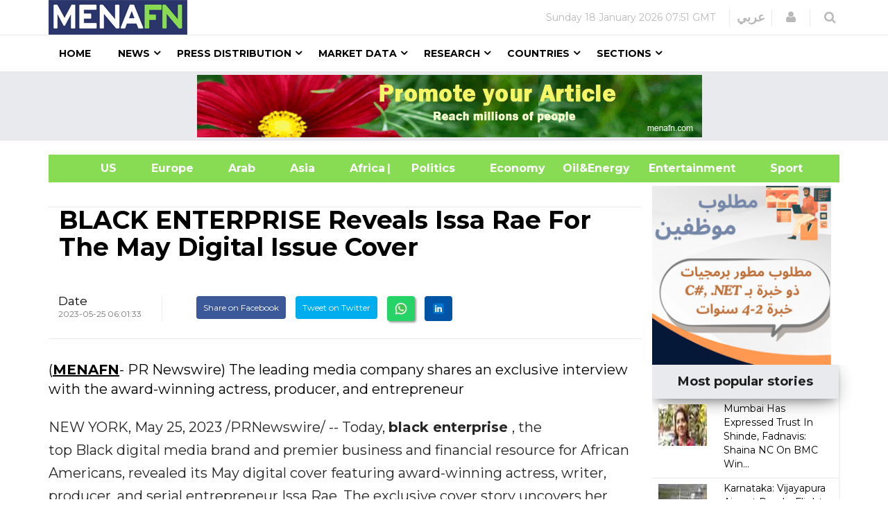

--- FILE ---
content_type: text/html
request_url: https://menafn.com/1106319252/BLACK-ENTERPRISE-Reveals-Issa-Rae-For-The-May-Digital-Issue-Cover
body_size: 67982
content:
<!DOCTYPE html><html lang="en"> <head><title>BLACK ENTERPRISE Reveals Issa Rae For The May Digital Issue Cover</title><meta name="author" content="MENAFN"><meta data-rh="true" property="og:title" content="BLACK ENTERPRISE Reveals Issa Rae For The May Digital Issue Cover"><meta data-rh="true" property="og:type" content="article"><meta data-rh="true" property="og:url" content="https://menafn.com/1106319252/BLACK-ENTERPRISE-Reveals-Issa-Rae-For-The-May-Digital-Issue-Cover"><meta data-rh="true" property="og:image" content="https://menafn.com/includes/img/logo.jpg"><meta data-rh="true" property="og:image:width" content="300"><meta name="twitter:card" content="summary_large_image"><meta name="twitter:site" content="@menafn"><meta name="twitter:site:id" content="65910734"><meta name="twitter:creator" content="@menafn"><meta name="twitter:creator:id" content="65910734"><meta name="description" content="BLACK ENTERPRISE Reveals Issa Rae For The May Digital Issue Cover.  The leading media company shares an exclusive interview with the award-winning actress, producer, and entrepreneur
NEW YORK, May 25, 2023 /PRNewswire/ -- Today, <b> black enterprise </b> ,"><meta data-rh="true" property="og:description" content="BLACK ENTERPRISE Reveals Issa Rae For The May Digital Issue Cover.  The leading media company shares an exclusive interview with the award-winning actress, producer, and entrepreneur
NEW YORK, May 25, 2023 /PRNewswire/ -- Today, <b> black enterprise </b> ,"><meta name="twitter:description" content="BLACK ENTERPRISE Reveals Issa Rae For The May Digital Issue Cover.  The leading media company shares an exclusive interview with the award-winning actress, producer, and entrepreneur
NEW YORK, May 25, 2023 /PRNewswire/ -- Today, <b> black enterprise </b> ,"><meta name="twitter:title" content="BLACK ENTERPRISE Reveals Issa Rae For The May Digital Issue Cover"><meta name="twitter:url" content="https://menafn.com/1106319252/BLACK-ENTERPRISE-Reveals-Issa-Rae-For-The-May-Digital-Issue-Cover"><meta name="twitter:image:src" content="https://menafn.com/includes/img/logo.jpg"><meta name="author" content="MENAFN"><meta name="resource-type" content="document"><meta name="distribution" content="global"><meta name="rating" content="general"><meta name="y_key" content="63f5d0c14b50c6c7"><meta name="viewport" content="width=device-width, initial-scale=1, shrink-to-fit=no"><meta charset="utf-8"></head><div><meta name="googlebot" content="noindex,nofollow">
<Link rel="canonical" href="https://menafn.com/1106319252/BLACK-ENTERPRISE-Reveals-Issa-Rae-For-The-May-Digital-Issue-Cover"/></div> <link rel="stylesheet" href="/css/bootstrap.min.css"> <link rel="stylesheet" href="/css/font-awesome.min.css"> <link rel="stylesheet" href="/css/cs-select.css"> <link rel="stylesheet" href="/css/animate.css"> <link rel="stylesheet" href="/css/nanoscroller.css"> <link rel="stylesheet" href="/css/owl.carousel.css"> <link rel="stylesheet" href="/css/flexslider.css"> <link rel="stylesheet" href="/css/style.css"> <link rel="stylesheet" href="/css/presets/preset1.css"> <link rel="stylesheet" href="/css/responsive.css"> <link href="/css/style3.css" rel="stylesheet" type="text/css"> <link rel="shortcut icon" href="/favicon.ico"> <div><!-- Variables Headers Beginning -->
<meta http-equiv='content-language' content='en'>
<link rel="shortcut icon" href="/favicon.ico">
<link rel="preconnect" href="https://menafn.com">
<link rel="preconnect" href="https://analytics.google.com">
<link rel="preconnect" href="https://www.google-analytics.com">



<!-- Google Analytics GA4 -->
<script async src="https://www.googletagmanager.com/gtag/js?id=G-N45LHLQD62"></script>
<script defer>  
  window.dataLayer = window.dataLayer || []; 
  function gtag(){dataLayer.push(arguments);}
  gtag('js', new Date());
  gtag('config', 'G-N45LHLQD62');
 gtag('event', 'page_view', { 'page_path': window.location.pathname,  'send_to': 'G-N45LHLQD62' });
</script>

<!-- Google Tag Manager  (GTM)-->
<script defer>(function(w,d,s,l,i){w[l]=w[l]||[];w[l].push({'gtm.start':
new Date().getTime(),event:'gtm.js'});var f=d.getElementsByTagName(s)[0],
j=d.createElement(s),dl=l!='dataLayer'?'&l='+l:'';j.async=true;j.src=
'https://www.googletagmanager.com/gtm.js?id='+i+dl;f.parentNode.insertBefore(j,f);
})(window,document,'script','dataLayer','GTM-KRQ5F5ZP');</script>
<!-- End Google Tag Manager -->




<!-- Cookie code for GDPR -->
<script defer src="/includes/scripts/cookie-consent_gdpr.js" charset="UTF-8"></script>
<script defer charset="UTF-8">
document.addEventListener('DOMContentLoaded', function () {
cookieconsent.run({"notice_banner_type":"simple","consent_type":"express","palette":"light","language":"en","page_load_consent_levels":["strictly-necessary"],"notice_banner_reject_button_hide":false,"preferences_center_close_button_hide":false,"page_refresh_confirmation_buttons":false,"website_name":"menafn","website_privacy_policy_url":"https://menafn.com/mf_privacy.aspx"});
});
</script>

<!-- Google AMP Auto Ads -->
<script async custom-element="amp-auto-ads"
        src="https://cdn.ampproject.org/v0/amp-auto-ads-0.1.js">
</script>

<!-- Google Adsense -->
<script defer src="https://pagead2.googlesyndication.com/pagead/js/adsbygoogle.js?client=ca-pub-1786942026589567" crossorigin="anonymous"></script>





<!-- Microsoft Validation -->
<meta name="msvalidate.01" content="8F1833B3240FA96B141B50CFF19194F2" />

<!-- Microsoft Ads PubCenter -->
<script>window.msAdsQueue = window.msAdsQueue || [];</script>
<script async src="https://adsdk.microsoft.com/pubcenter/sdk.js?siteId=10322018&publisherId=253289591" crossorigin="anonymous"></script>


<!-- Microsoft Clarity -->
<script type="text/plain" data-cookie-consent="tracking">
(function(c,l,a,r,i,t,y){
    c[a]=c[a]||function(){(c[a].q=c[a].q||[]).push(arguments)};
    t=l.createElement(r);t.async=1;t.src="https://www.clarity.ms/tag/"+i;
    y=l.getElementsByTagName(r)[0];y.parentNode.insertBefore(t,y);
})(window, document, "clarity", "script", "kn4kgozbds");
</script>

<!-- Variables Headers End --></div> <div><script type="application/ld+json">[{"@context":"https://schema.org/","@type":"NewsArticle","MainEntityOfPage":{"@type":"WebPage","@id":"https://menafn.com/1106319252/BLACK-ENTERPRISE-Reveals-Issa-Rae-For-The-May-Digital-Issue-Cover"},"headline":"BLACK ENTERPRISE Reveals Issa Rae For The May Digital Issue Cover","description":"(MENAFN - PR Newswire)  The leading media company shares an exclusive interview with the award-winning actress, producer, and entrep","Author":{"@type":"Organization","name":"MENAFN","url":"https://menafn.com"},"Publisher":{"@type":"Organization","name":"MENAFN","logo":{"@type":"ImageObject","url":"https://menafn.com/includes/img/Logo.jpg"}},"datePublished":"2023-05-25","dateModified":"2023-05-25"}]</script></div> <div class="body-innerwrapper"> <header> <div id="newedge-top-bar"> <div class="container"> <div class="row"> <div id="logo" class="col-xs-4 col-sm-3 col-md-3 hidden-sm hidden-xs"> <a href="/"><img src="https://menafn.com/Images/logo.jpg" alt="logo"></a> </div> <div class="col-sm-12 col-md-9"> <div class="top-right"> <div class="newedge-date"> <span id="lbl_day">Tuesday, </span> <span id="lbl_date" class="4">02 January 2024</span> <span id="lbl_time" class="5">12:17 GMT</span> </div> <div class="newedge-language"> <div class="class6"> <a href="/arabic/" class="class7">عربي</a> </div> </div> <div class="newedge-login"> <a href="#" role="button" data-toggle="modal" data-target="#login"> <i class="fa fa-user"></i> <span class="sr-only">Login</span> </a> <div id="login" class="modal fade" tabindex="-1" role="dialog" aria-hidden="true"> <div class="modal-dialog"> <div class="modal-content"> <div class="modal-header"> <button type="button" class="close" data-dismiss="modal" aria-hidden="true"><i class="fa fa-close"></i></button> <div class="text-left as-h2">
Log in
</div> </div> <div class="modal-body"> <form action="#" method="post" id="login-form"> <fieldset class="userdata"> <input id="username" placeholder="Username" type="text" name="username" class="form-control"> <input id="password" type="password" placeholder="Password" name="password" class="form-control"> <div class="remember-wrap"> <input id="remember" type="checkbox" name="remember" class="inputbox" value="yes"> <label for="remember">Remember
                                                                        Me</label> </div> <div class="button-wrap pull-left"> <input type="submit" name="Submit" class="btn btn-block btn-success" value="Log in"> </div> </fieldset> </form> </div> <div class="modal-footer">
New Here? <a href="/pr_user_register">
Create an account</a> </div> </div> </div> </div> </div> <style>astro-island,astro-slot,astro-static-slot{display:contents}</style><script>(()=>{var e=async t=>{await(await t())()};(self.Astro||(self.Astro={})).load=e;window.dispatchEvent(new Event("astro:load"));})();</script><script>(()=>{var A=Object.defineProperty;var g=(i,o,a)=>o in i?A(i,o,{enumerable:!0,configurable:!0,writable:!0,value:a}):i[o]=a;var d=(i,o,a)=>g(i,typeof o!="symbol"?o+"":o,a);{let i={0:t=>m(t),1:t=>a(t),2:t=>new RegExp(t),3:t=>new Date(t),4:t=>new Map(a(t)),5:t=>new Set(a(t)),6:t=>BigInt(t),7:t=>new URL(t),8:t=>new Uint8Array(t),9:t=>new Uint16Array(t),10:t=>new Uint32Array(t),11:t=>1/0*t},o=t=>{let[l,e]=t;return l in i?i[l](e):void 0},a=t=>t.map(o),m=t=>typeof t!="object"||t===null?t:Object.fromEntries(Object.entries(t).map(([l,e])=>[l,o(e)]));class y extends HTMLElement{constructor(){super(...arguments);d(this,"Component");d(this,"hydrator");d(this,"hydrate",async()=>{var b;if(!this.hydrator||!this.isConnected)return;let e=(b=this.parentElement)==null?void 0:b.closest("astro-island[ssr]");if(e){e.addEventListener("astro:hydrate",this.hydrate,{once:!0});return}let c=this.querySelectorAll("astro-slot"),n={},h=this.querySelectorAll("template[data-astro-template]");for(let r of h){let s=r.closest(this.tagName);s!=null&&s.isSameNode(this)&&(n[r.getAttribute("data-astro-template")||"default"]=r.innerHTML,r.remove())}for(let r of c){let s=r.closest(this.tagName);s!=null&&s.isSameNode(this)&&(n[r.getAttribute("name")||"default"]=r.innerHTML)}let p;try{p=this.hasAttribute("props")?m(JSON.parse(this.getAttribute("props"))):{}}catch(r){let s=this.getAttribute("component-url")||"<unknown>",v=this.getAttribute("component-export");throw v&&(s+=` (export ${v})`),console.error(`[hydrate] Error parsing props for component ${s}`,this.getAttribute("props"),r),r}let u;await this.hydrator(this)(this.Component,p,n,{client:this.getAttribute("client")}),this.removeAttribute("ssr"),this.dispatchEvent(new CustomEvent("astro:hydrate"))});d(this,"unmount",()=>{this.isConnected||this.dispatchEvent(new CustomEvent("astro:unmount"))})}disconnectedCallback(){document.removeEventListener("astro:after-swap",this.unmount),document.addEventListener("astro:after-swap",this.unmount,{once:!0})}connectedCallback(){if(!this.hasAttribute("await-children")||document.readyState==="interactive"||document.readyState==="complete")this.childrenConnectedCallback();else{let e=()=>{document.removeEventListener("DOMContentLoaded",e),c.disconnect(),this.childrenConnectedCallback()},c=new MutationObserver(()=>{var n;((n=this.lastChild)==null?void 0:n.nodeType)===Node.COMMENT_NODE&&this.lastChild.nodeValue==="astro:end"&&(this.lastChild.remove(),e())});c.observe(this,{childList:!0}),document.addEventListener("DOMContentLoaded",e)}}async childrenConnectedCallback(){let e=this.getAttribute("before-hydration-url");e&&await import(e),this.start()}async start(){let e=JSON.parse(this.getAttribute("opts")),c=this.getAttribute("client");if(Astro[c]===void 0){window.addEventListener(`astro:${c}`,()=>this.start(),{once:!0});return}try{await Astro[c](async()=>{let n=this.getAttribute("renderer-url"),[h,{default:p}]=await Promise.all([import(this.getAttribute("component-url")),n?import(n):()=>()=>{}]),u=this.getAttribute("component-export")||"default";if(!u.includes("."))this.Component=h[u];else{this.Component=h;for(let f of u.split("."))this.Component=this.Component[f]}return this.hydrator=p,this.hydrate},e,this)}catch(n){console.error(`[astro-island] Error hydrating ${this.getAttribute("component-url")}`,n)}}attributeChangedCallback(){this.hydrate()}}d(y,"observedAttributes",["props"]),customElements.get("astro-island")||customElements.define("astro-island",y)}})();</script><astro-island uid="U6zxL" prefix="r14" component-url="/_astro/SearchBox.BFAADfGR.js" component-export="default" renderer-url="/_astro/client.DxZNQU9M.js" props="{}" ssr client="load" opts="{&quot;name&quot;:&quot;SearchBox&quot;,&quot;value&quot;:true}" await-children><div class="newedge-search"><div class="search-icon-wrapper"><i class="fa fa-search"></i></div><div class="search-wrapper"><div class="form "><input id="txtSearch" size="20" placeholder="Search ..." value=""/><i id="search-close" class="fa fa-close"></i><br/></div></div></div><!--astro:end--></astro-island> </div> </div> </div> </div> </div> <div id="mobile-nav-bar" class="mobile-nav-bar"> <div class="container"> <div class="row"> <div class="visible-sm visible-xs col-sm-12"> <div class="mobile-logo pull-left"> <a href="/"><img src="https://menafn.com/Images/logo.jpg" alt="logo"></a> </div> <a id="offcanvas-toggler" class="pull-right" href="#"><i class="fa fa-bars"></i></a> </div> </div> </div> </div> <div id="navigation-bar-sticky-wrapper" class="sticky-wrapper class20"> <nav id="navigation-bar" class="navigation hidden-sm hidden-xs"> <div class="container"> <div> <div class="col-sm-12"> <ul class="list-inline megamenu-parent"> <li><a href="/">Home</a></li> <li class="has-child"> <a href="javascript:void(0)">News</a> <div class="dropdown-inner"> <ul class="dropdown-items"> <li> <a href="/News_Industry">News by Industry</a> </li> <li class="has-child"> <a href="javascript:void(0)">News by Region</a> <div class="dropdown-inner sub-dropdown-inner"> <ul class="dropdown-items"> <li> <a href="/News_Region_America">American</a> </li> <li> <a href="/News_Region_Europe">Europe</a> </li> <li> <a href="/News_Region_ArabWrold">Arab
                                                                        World</a> </li> <li> <a href="/News_Region_Asia">Asia</a> </li> <li> <a href="/News_Region_Africa">Africa</a> </li> </ul> </div> </li> <li> <a href="/Rss">RSS</a> </li> </ul> </div> </li> <li class="has-child"> <a href="javascript:void(0)">Press Distribution</a> <div class="dropdown-inner class11"> <ul class="dropdown-items"> <li> <a href="/pr_index">Press releases</a> </li> <li> <a href="/pr_login">Submit Your
                                                            Articles/Press
                                                            Releases/Reports</a> </li> <li> <a href="/Press_Release_Distribution">Pricing</a> </li> </ul> </div> </li> <li class="has-child"> <a href="javascript:void(0)">Market Data</a> <div class="dropdown-inner"> <ul class="dropdown-items"> <li class="has-child"> <a href="/Qn_market?region=mena&Src1=header">Equities Market</a> <div class="dropdown-inner sub-dropdown-inner"> <ul class="dropdown-items"> <li> <a href="/Qn_market?region=other&Src1=header">Global
                                                                        Indices</a> </li> <li> <a href="/Qn_market?region=mena&Src1=header">MENA
                                                                        Indices</a> </li> <li> <a href="/Qn_SearchStocks">Qutoes
                                                                        &amp;
                                                                        Charts</a> </li> <li> <a href="/Qn_EndOfStocks">End Of
                                                                        Day
                                                                        Stocks</a> </li> <li></li> </ul> </div> </li> <li class="has-child"> <a href="/Qn_currencies">Currencies</a> <div class="dropdown-inner sub-dropdown-inner"> <ul class="dropdown-items"> <li> <a href="/CurrencyConverter?sessionID=OvWe837bT0mK" class="news_page_s3" onclick="openCurrencyConverter(event);">
Currency
                                                                        Convertor</a> </li> <li> <a href="/Qn_currencies?currency=cross&Src1=header">Cross
                                                                        Rates</a> </li> <li> <a href="/Historicalcurrency">Historical
                                                                        Currencies</a> </li> <li> <a href="/Qn_currencies?currency=cross&Src1=header">Libor</a> </li> </ul> </div> </li> <li> <a href="/Qn_SearchStocks">Mena Stocks</a> </li> <li> <a href="/Qn_commodities_r?Src1=header">Commodoties</a> </li> <li> <a href="/Qn_energy_r?Src1=header">Oil &amp; Energy</a> </li> <li> <a href="/Qn_calendar">Economic Calender</a> </li> </ul> </div> </li> <li class="has-child"> <a href="javascript:void(0)">Research</a> <div class="dropdown-inner"> <ul class="dropdown-items"> <li></li> <li> <a href="javascript:void(0)">Premium Research</a> </li> <li> <a href="/Rc_research">Free Research</a> </li> </ul> </div> </li> <li class="has-child"> <a href="javascript:void(0)">Countries</a> <div class="dropdown-inner"> <ul class="dropdown-items"> <li> <a href="/Qn_Couuntry?country=SA&src=header">Saudi Arabia</a> </li> <li> <a href="/Qn_Couuntry?country=AE&src=header">UAE</a> </li> <li> <a href="/Qn_Couuntry?country=BH&src=header">Bahrain</a> </li> <li> <a href="/Qn_Couuntry?country=QA&src=header">Qatar</a> </li> <li> <a href="/Qn_Couuntry?country=KW&src=header">Kuwait</a> </li> <li> <a href="/Qn_Couuntry?country=JO&src=header">Jordan</a> </li> <li> <a href="/Qn_Couuntry?country=OM&src=header">Oman</a> </li> <li> <a href="/Qn_Couuntry?country=EG&src=header">Egypt</a> </li> <li> <a href="/Qn_Couuntry?country=LB&src=header">Lebanon</a> </li> <li> <a href="/Qn_Couuntry?country=IQ&src=header">Iraq</a> </li> <li> <a href="/Qn_Couuntry?country=PS&src=header">Palestine</a> </li> <li> <a href="/Qn_Couuntry?country=SY&src=header">Syria</a> </li> <li> <a href="/Qn_Couuntry?country=TN&src=header">Tunisia</a> </li> <li> <a href="/Qn_Couuntry?country=DZ&src=header">Algeria</a> </li> <li> <a href="/Qn_Couuntry?country=MA&src=header">Morocco</a> </li> <li> <a href="/Qn_Couuntry?country=YE&src=header">Yemen</a> </li> </ul> </div> </li> <li class="has-child"> <a href="javascript:void(0)">Sections</a> <div class="dropdown-inner"> <ul class="dropdown-items"> <li> <a href="/events_default">Events</a> </li> <li> <a href="/Bfglosa">Financial Glossary</a> </li> </ul> </div> </li> </ul> </div> </div> </div> </nav> </div> </header> <div><!--  Variables Body Begin-->
<!-- Code for google ads once per page -->
 

<!-- Google ads Auto -->
<amp-auto-ads type="adsense"
        data-ad-client="ca-pub-1786942026589567">
</amp-auto-ads>

<!--  Variables Body End-->


<!-- Google Tag Manager (noscript) -->
<noscript><iframe src="https://www.googletagmanager.com/ns.html?id=GTM-KRQ5F5ZP"
height="0" width="0" style="display:none;visibility:hidden"></iframe></noscript>
<!-- End Google Tag Manager (noscript) -->


<!--  End Variables Body Begin --></div> <main>  <meta http-equiv="refresh" content="300"> <div> <div class="class13"> <div class="container"> <div class="row"> <div class="col-md-12 class12"> <astro-island uid="1IsxYT" prefix="r8" component-url="/_astro/Leaders_ads_qn_news.BB8068CT.js" component-export="default" renderer-url="/_astro/client.DxZNQU9M.js" props="{&quot;suppliedAdHtml&quot;:[0,&quot;&lt;a target=&#39;_blank&#39;  href=&#39;https://menafn.com/MF/MF_Contactus&#39;&gt; &lt;img  src=https://menafn.com/updates/banners/59b47120-9.png&gt; &lt;/a&gt;&quot;]}" ssr client="load" opts="{&quot;name&quot;:&quot;Leaders&quot;,&quot;value&quot;:true}" await-children><div class="text-center"></div><!--astro:end--></astro-island> </div> </div> </div> </div> <br> <div class="container"> <div class="new_bar_green_links"> <div class="row"> <div class="col-md-5"> <a class="new_bar_green_links_a" target="_blank" href="../News/Tb_newsUnitedStates">
&nbsp; &nbsp; &nbsp; &nbsp; &nbsp; &nbsp;&nbsp;&nbsp;&nbsp; US
              &nbsp; &nbsp;
</a> <a class="new_bar_green_links_a" target="_blank" href="../News/Tb_newsEurope">
&nbsp;&nbsp;&nbsp;&nbsp; Europe &nbsp; &nbsp;
</a> <a class="new_bar_green_links_a" target="_blank" href="../News/Tb_newsArab">
&nbsp;&nbsp;&nbsp;&nbsp; Arab &nbsp; &nbsp;
</a> <a class="new_bar_green_links_a" target="_blank" href="../News/Tb_newsAsia">
&nbsp;&nbsp;&nbsp;&nbsp; Asia &nbsp; &nbsp;
</a> <a class="new_bar_green_links_a" target="_blank" href="../News/Tb_newsAfrica">
&nbsp;&nbsp;&nbsp;&nbsp; Africa &nbsp; &nbsp;
</a> </div> <div class="col-sm-3"> <a class="new_bar_green_links_a" target="_blank" href="../News/Tb_newsPolitics">| &nbsp;&nbsp;&nbsp;&nbsp; Politics &nbsp; &nbsp;
</a> <a class="new_bar_green_links_a" target="_blank" href="../News/Tb_newsEconomy">
&nbsp;&nbsp;&nbsp;&nbsp; Economy &nbsp; &nbsp;
</a> <a class="new_bar_green_links_a" target="_blank" href="../News/Tb_newsOilAndEnergy">
Oil&amp;Energy &nbsp; &nbsp; &nbsp;&nbsp;&nbsp;&nbsp;
</a> </div> <div class="col-sm-3"> <a class="new_bar_green_links_a" target="_blank" href="../News/Tb_newsEntertainment">
&nbsp; &nbsp; &nbsp; &nbsp; &nbsp; &nbsp; &nbsp;&nbsp;&nbsp;&nbsp;
              Entertainment &nbsp; &nbsp;
</a> <a class="new_bar_green_links_a" target="_blank" href="../News/Tb_newsSport">
&nbsp;&nbsp;&nbsp;&nbsp; Sport</a> </div> </div> </div> </div> </div>  <section class="single-category classHeightImportant category2">  <div class="text-center" hidden> <div class="container"> <div> <img class="MarginIMG text-left" src="https://menafn.com//includes/img/error-logo-left.png"> <div class="Style403">403</div> </div> <div> <div class="SorryStyle text-left">Sorry!!</div> <div class="ErrorTextStyle">
Error! We're sorry, but the page you were looking for doesn't exist.
</div> </div> </div> </div>   <div id="HiddenMainDiv"> <div class="container classHeightImportant"> <div id="ContentPlaceHolder1_div_story" class="col-sm-9"> <div class="text-center">  </div> <div class="col-sm-12"> <h1 class="main-entry-title classfont38">BLACK ENTERPRISE Reveals Issa Rae For The May Digital Issue Cover</h1> <br><p id="ContentPlaceHolder1_author_section"></p> </div> <div class="entry-blog-meta mt-0"> <div class="entry-blog-meta-list"> <div class="author-avatar-text"> <p class="author"> <a href="/1106319252/BLACK-ENTERPRISE-Reveals-Issa-Rae-For-The-May-Digital-Issue-Cover" title="Posts by NewEdge" rel="author">Date</a> </p> <span class="entry-date">2023-05-25 06:01:33</span> <span class="cats"></span> </div> </div>  <div id="ContentPlaceHolder1_social_edg" class="entry-blog-meta-list"> <div class="share-count"></div> <div class="newedge-social-share"> <ul> <li></li><li> <a href="https://www.facebook.com/sharer/sharer.php?u=https://menafn.com/1106319252/BLACK-ENTERPRISE-Reveals-Issa-Rae-For-The-May-Digital-Issue-Cover" class="icon-facebook class21">
Share on Facebook</a> </li> <li></li><li> <a href="https://twitter.com/intent/tweet?url=https://menafn.com/1106319252/BLACK-ENTERPRISE-Reveals-Issa-Rae-For-The-May-Digital-Issue-Cover" class="icon-twitter"> <i class="bi bi-twitter class21"></i> Tweet on Twitter</a> </li> <li></li><li> <a href="whatsapp://send?text=https://menafn.com/1106319252/BLACK-ENTERPRISE-Reveals-Issa-Rae-For-The-May-Digital-Issue-Cover" data-action="share/whatsapp/share" class="float class21"> <!-- <i class="bi bi-whatsapp class21"></i> --> <img width="20" height="20" src="https://img.icons8.com/color/48/whatsapp--v1.png" alt="whatsapp--v1"> </a> </li> <li></li><li> <a class="icon-linkedin" title="Share on linkedin" href="https://www.linkedin.com/shareArticle?mini=true&url=https://menafn.com/1106319252/BLACK-ENTERPRISE-Reveals-Issa-Rae-For-The-May-Digital-Issue-Cover"> <!-- <i class="bi bi-linkedin class21"></i> --> <img width="20" height="20" src="https://img.icons8.com/fluency/48/linkedin.png" alt="linkedin"> </a> </li> </ul> </div> </div>  </div>   <div class="entry-summary tit"> <div class="restore-list"><table>(<a style="color:black" href="https://menafn.com" target="_blank">MENAFN</a>- PR Newswire)  The leading media company shares an exclusive interview with the award-winning actress, producer, and entrepreneur<p></p>
<p>NEW YORK, May 25, 2023 /PRNewswire/ -- Today, <b> black enterprise </b> , the<br />top Black digital media brand and premier business and financial resource for African Americans, revealed its May digital cover featuring award-winning actress, writer, producer, and serial entrepreneur Issa Rae. The exclusive cover story uncovers her approach to being the boss, leading with authenticity, empowering her team, and more.</p>
<p>Aside from her position as an esteemed writer, producer, and actress, Issa Rae shares her favorite role to date with <b> BLACK ENTERPRISE </b> -being a businesswoman. Rae's impressive ventures include media production company, HOORAE, talent management company, ColorCreative, audio vertical, Raedio, a community-driven café, Hilltop Coffee + Kitchen, and haircare line, Sienna Naturals.</p>
<p>"I've always wanted to be in the business of us, to tell our stories. But I never knew if I could be successful at that, if that was something that I could make a living off of, if there would be longevity," said Rae. "There are traditional ways, there are ways that sometimes feel archaic, of running businesses. Even in thinking about what a CEO is, there's a specific image in my mind of what those people look like, what their interests are and it doesn't necessarily always reflect us."</p>
<p>The May cover story titled, "CEO-Like: Issa Rae's Greatest Role," dives into how Rae reimagined the nature of how business is done to build her own enterprises, her unconventional approach to being a CEO, and letting purpose drive her success. <br /></p>
<p>"We are incredibly excited to have Issa Rae grace our digital cover for May. Her authenticity, innovation, and dedication to empowering others resonate deeply with our readers," said Alisa Gumbs, <b> BLACK ENTERPRISE </b> Vice President and Deputy Chief Content Officer. "Her insights and experiences provide invaluable inspiration for our audience as they pursue their entrepreneurial dreams."</p>
<p>A second digital cover spotlights top executives from Rae's business: Benoni Tagoe, President of Raedio; Talitha Watkins, President of ColorCreative; and HOORAE's Kaylin Cotton, Chief of Staff; Malick Diop, Chief Financial Officer; Monique Francis, Head of Marketing, and Montrel McKay, President of Development & Production. It exemplifies <b> BLACK ENTERPRISE </b> 's unwavering dedication to promoting diversity, representation, and economic empowerment and to showcasing how talented and influential African Americans strive for success, pursue their passions, and overcome barriers.</p>
<p>To read the full May digital cover story, please visit  . To stay up to date on upcoming digital releases, visit blackenterprise.com and follow them on social media across instagram , twitter, and facebook .</p>
<p> <b> About BLACK ENTERPRISE<br /> </b> Founded in 1970, <b> BLACK ENTERPRISE </b> <br />is a mission-centric publication focused on providing relevant information for success-minded people at every stage of their financial journey. Designed to highlight Black leadership and entrepreneurial journeys, <b> BLACK ENTERPRISE </b> reaches its audience through its events, linear and digital channels. BLACK ENTERPRISE aims to be a fountain of knowledge on the how in achieving financial success. To learn more about the company, please visit <b> blackenterprise.com </b> and follow them on social media across instagram , twitter, and facebook .</p>
<p>SOURCE BLACK ENTERPRISE</p>
 </table><p><a style="color:black" href="https://menafn.com/1106319252/BLACK-ENTERPRISE-Reveals-Issa-Rae-For-The-May-Digital-Issue-Cover" target="_blank"><p>MENAFN25052023003732001241ID1106319252</p></a></p><!--MENAFN25052023003732001241ID1106319252--></div> <br> </div>     <br> <a href="https://www.prnewswire.com/news-releases/black-enterprise-reveals-issa-rae-for-the-may-digital-issue-cover-301835212.html" id="ContentPlaceHolder1_a_logo_anchor" target="_blank" class="ex1 aColor"> <img src="https://menafn.com/updates/provider/PRNewswire.png" alt="PR Newswire" id="ContentPlaceHolder1_img_logo_anchor" class="news_page_s1"> </a> <div class="entry-summary"> <p> <b>Legal Disclaimer:</b><br> <a href="https://menafn.com/" target="_blank">MENAFN</a> provides the
              information “as is” without warranty of any kind. We do not accept
              any responsibility or liability for the accuracy, content, images,
              videos, licenses, completeness, legality, or reliability of the information
              contained in this article. If you have any complaints or copyright
              issues related to this article, kindly contact the provider above.
</p> </div> <p></p> <div class="post-meta-info"> <div class="post-meta-info-list tags"> <i class="fa fa-tags"></i> <div class="post-meta-info-list-in tags-in"> <p>Tags</p> <span id="ContentPlaceHolder1_lbl_hashtags">Label</span> </div> </div> <div class="post-meta-info-list comments"> <i class="fa fa-comments-o"></i> <div class="post-meta-info-list-in comments-in"> <p>Comments</p> <a href="#"><span class="leave-reply">No comment</span></a> </div> </div> <div class="post-meta-info-list category"> <i class="fa fa-folder-open-o"></i> <div class="post-meta-info-list-in category-in"> <p>Category</p> <a href="" rel="category tag"><span id="ContentPlaceHolder1_lblb_cats"></span></a> </div> </div> <div class="post-meta-info-list date"> <i class="fa fa-calendar-o"></i> <div class="post-meta-info-list-in date-in"> <p>Date</p> <time class="entry-date"><span id="ContentPlaceHolder1_lbl_date_story">2023-05-25 06:01:33</span></time> </div> </div> </div>  </div>  <div class="col-sm-3"> <div id="ContentPlaceHolder1_Rightcol" style="width:109%"> <!-- mtt30 --> <div id="RColFirtsSquareBanner" class="market-data mt-0"> <div id="sqaur1"> <astro-island uid="2exzzO" prefix="r9" component-url="/_astro/Square_ads_qn_news.BE7Ru5FT.js" component-export="default" renderer-url="/_astro/client.DxZNQU9M.js" props="{&quot;suppliedAdHtml&quot;:[0,&quot;&lt;a target=&#39;_blank&#39;  href=&#39;mailto:careers@menafn.com&#39;&gt; &lt;img  src=https://menafn.com/updates/banners/c1ece212-9.png&gt; &lt;/a&gt;&quot;]}" ssr client="load" opts="{&quot;name&quot;:&quot;Square&quot;,&quot;value&quot;:true}" await-children><div class="text-center"></div><!--astro:end--></astro-island> </div> </div> <div id="RColRSS" class="latest-comments mtt60 marginL"> <div class="section-title"> <div class="card" id="div_mostPop"> <div><div class="card-header">
    <h3 align="center">Most popular stories</h3>
</div><div class="row"><div class="col-md-12">		
            <div class="col-md-5 gradient-color03 most_stories_s3 img-wrapper most_stories_s4">
                <a href="https://menafn.com/1110613608/Mumbai-Has-Expressed-Trust-In-Shinde-Fadnavis-Shaina-NC-On-BMC-Win" target="_Blank">
                    <img src="/Updates/index/HTML_Images/NewsEN_MostPopular_img_1.jpg?1110613608" alt="Mumbai Has Expressed Trust In Shinde, Fadnavis: Shaina NC On BMC Win..." / height="60" width="70">
                </a>
            </div>
            <div class="col-md-7 article-inner">
                <div class="article-info most_stories_s5" >
                    <h4 class="entry-title img-wrapper most_stories_s6">
                        <a href="https://menafn.com/1110613608/Mumbai-Has-Expressed-Trust-In-Shinde-Fadnavis-Shaina-NC-On-BMC-Win" class="most_stories_s7" target="_Blank">Mumbai Has Expressed Trust In Shinde, Fadnavis: Shaina NC On BMC Win...</a>
                    </h4>
                </div>
            </div>
         </div><div class="col-md-12">		
            <div class="col-md-5 gradient-color03 most_stories_s3 img-wrapper most_stories_s4">
                <a href="https://menafn.com/1110613620/Karnataka-Vijayapura-Airport-Ready-Flight-Ops-Likely-By-March-Pending-SC-Nod" target="_Blank">
                    <img src="/Updates/index/HTML_Images/NewsEN_MostPopular_img_2.jpg?1110613620" alt="Karnataka: Vijayapura Airport Ready, Flight Ops Likely By March Pendin..." / height="60" width="70">
                </a>
            </div>
            <div class="col-md-7 article-inner">
                <div class="article-info most_stories_s5" >
                    <h4 class="entry-title img-wrapper most_stories_s6">
                        <a href="https://menafn.com/1110613620/Karnataka-Vijayapura-Airport-Ready-Flight-Ops-Likely-By-March-Pending-SC-Nod" class="most_stories_s7" target="_Blank">Karnataka: Vijayapura Airport Ready, Flight Ops Likely By March Pendin...</a>
                    </h4>
                </div>
            </div>
         </div></div><div class="row"><div class="col-md-12">		
            <div class="col-md-5 gradient-color03 most_stories_s3 img-wrapper most_stories_s4">
                <a href="https://menafn.com/1110613631/Sharp-Increase-In-Child-Kidnappings-Across-Karnataka-1094-Children-Still-Missing" target="_Blank">
                    <img src="/Updates/index/HTML_Images/NewsEN_MostPopular_img_3.jpg?1110613631" alt="Sharp Increase In Child Kidnappings Across Karnataka    1094 Children ..." / height="60" width="70">
                </a>
            </div>
            <div class="col-md-7 article-inner">
                <div class="article-info most_stories_s5" >
                    <h4 class="entry-title img-wrapper most_stories_s6">
                        <a href="https://menafn.com/1110613631/Sharp-Increase-In-Child-Kidnappings-Across-Karnataka-1094-Children-Still-Missing" class="most_stories_s7" target="_Blank">Sharp Increase In Child Kidnappings Across Karnataka    1094 Children ...</a>
                    </h4>
                </div>
            </div>
         </div><div class="col-md-12">		
            <div class="col-md-5 gradient-color03 most_stories_s3 img-wrapper most_stories_s4">
                <a href="https://menafn.com/1110613639/Sambit-Patra-Accuses-Mamata-Banerjee-Of-Stopping-SIR-Process-In-Bengal" target="_Blank">
                    <img src="/Updates/index/HTML_Images/NewsEN_MostPopular_img_4.jpg?1110613639" alt="Sambit Patra Accuses Mamata Banerjee Of Stopping SIR Process In Bengal..." / height="60" width="70">
                </a>
            </div>
            <div class="col-md-7 article-inner">
                <div class="article-info most_stories_s5" >
                    <h4 class="entry-title img-wrapper most_stories_s6">
                        <a href="https://menafn.com/1110613639/Sambit-Patra-Accuses-Mamata-Banerjee-Of-Stopping-SIR-Process-In-Bengal" class="most_stories_s7" target="_Blank">Sambit Patra Accuses Mamata Banerjee Of Stopping SIR Process In Bengal...</a>
                    </h4>
                </div>
            </div>
         </div></div><div class="row"><div class="col-md-12">		
            <div class="col-md-5 gradient-color03 most_stories_s3 img-wrapper most_stories_s4">
                <a href="https://menafn.com/1110613662/Assam-Govt-Karbi-Talks-Deferred-Due-To-PM-Modis-Historic-Visit" target="_Blank">
                    <img src="/Updates/index/HTML_Images/NewsEN_MostPopular_img_5.jpg?1110613662" alt="Assam: Govt-Karbi Talks Deferred Due To PM Modi's 'Historic Visit'..." / height="60" width="70">
                </a>
            </div>
            <div class="col-md-7 article-inner">
                <div class="article-info most_stories_s5" >
                    <h4 class="entry-title img-wrapper most_stories_s6">
                        <a href="https://menafn.com/1110613662/Assam-Govt-Karbi-Talks-Deferred-Due-To-PM-Modis-Historic-Visit" class="most_stories_s7" target="_Blank">Assam: Govt-Karbi Talks Deferred Due To PM Modi's 'Historic Visit'...</a>
                    </h4>
                </div>
            </div>
         </div><div class="col-md-12">		
            <div class="col-md-5 gradient-color03 most_stories_s3 img-wrapper most_stories_s4">
                <a href="https://menafn.com/1110612949/Satguru-Travel-Denies-Misinformation-Vows-Judicial-Cooperation" target="_Blank">
                    <img src="/Updates/index/HTML_Images/NewsEN_MostPopular_img_6.jpg?1110612949" alt="Satguru Travel Denies Misinformation, Vows Judicial Cooperation..." / height="60" width="70">
                </a>
            </div>
            <div class="col-md-7 article-inner">
                <div class="article-info most_stories_s5" >
                    <h4 class="entry-title img-wrapper most_stories_s6">
                        <a href="https://menafn.com/1110612949/Satguru-Travel-Denies-Misinformation-Vows-Judicial-Cooperation" class="most_stories_s7" target="_Blank">Satguru Travel Denies Misinformation, Vows Judicial Cooperation...</a>
                    </h4>
                </div>
            </div>
         </div></div></div>


</div> </div> </div> <br> <br> <div class="section-title"> <div class="card"> <div><div class="card-header">
    <h4 class="heading-large-left">
       Market Research
    </h4>
    <br />
    </div>
    <a href="https://menafn.com/1110596458/Primexbt-Expands-Crypto-Futures-With-40-New-Crypto-Assets" target="_Blank">
        <img src="/Updates/index/HTML_Images/HomeEn_Market_Research_img_1.jpg?1110596458" class="img-100p" alt="Primexbt Expands Crypto Futures With 40 New Crypto Assets" / height="auto" width="270">
    </a>
    <ul class="popular-news-list">
        <li>
            <a href="https://menafn.com/1110596458/Primexbt-Expands-Crypto-Futures-With-40-New-Crypto-Assets" target="_Blank">
                <p>Primexbt Expands Crypto Futures With 40 New Crypto Assets</p>
            </a>
        </li>
    </ul>

      <div>
    <br />
     <ul class="popular-news-list"><div class="row"><div class="col-md-12">
                <li><a href="https://menafn.com/1110460377/Changelly-Presents-Holiday-Rewards-Including-A-Macbook-Pro-And-Hardware-Wallets-By-Tangem-And-Onekey" target="_Blank">Changelly Presents Holiday Rewards Including A Macbook Pro And Hardware Wallets By Tangem And Onekey</a></li>
    </div><div class="col-md-12">
                <li><a href="https://menafn.com/1110566131/B2BROKERs-Report-Is-Live-63-Brokers-Launch-With-Integrated-Stack-In-Just-10-Days" target="_Blank">B2BROKER's Report Is Live: 63% Brokers Launch With Integrated Stack In Just 10 Days</a></li>
    </div></div><div class="row"><div class="col-md-12">
                <li><a href="https://menafn.com/1110595734/Funderblu-Launches-Comprehensive-Evaluation-Suite-Featuring-Industry-First-Gen-Z-Plan" target="_Blank">Funderblu Launches Comprehensive Evaluation Suite Featuring Industry-First Gen Z Plan</a></li>
    </div><div class="col-md-12">
                <li><a href="https://menafn.com/1110605726/Social-Venture-Capitalist-Announces-Personalized-Financial-Guidance-For-Global-Investors" target="_Blank">Social Venture Capitalist Announces Personalized Financial Guidance For Global Investors</a></li>
    </div></div><div class="row"><div class="col-md-12">
                <li><a href="https://menafn.com/1110594543/Fors-Launches-Beta-To-Aggregate-Prediction-Markets-Across-Solana-Ecosystem" target="_Blank">Fors Launches Beta To Aggregate Prediction Markets Across Solana Ecosystem</a></li>
    </div><div class="col-md-12">
                <li><a href="https://menafn.com/1110483018/L-Marks-Launches-JAX-Hub-To-Accelerate-Fintech-Innovation-In-Jacksonville" target="_Blank">L Marks Launches JAX Hub To Accelerate Fintech Innovation In Jacksonville</a></li>
    </div></div></div>
</div> </div> </div> </div> <!-- mtt30 --> <div id="Div1" class="market-data mt-0"> <div id="sqaur2"> <astro-island uid="2exzzO" prefix="r10" component-url="/_astro/Square_ads_qn_news.BE7Ru5FT.js" component-export="default" renderer-url="/_astro/client.DxZNQU9M.js" props="{&quot;suppliedAdHtml&quot;:[0,&quot;&lt;a target=&#39;_blank&#39;  href=&#39;mailto:careers@menafn.com&#39;&gt; &lt;img  src=https://menafn.com/updates/banners/c1ece212-9.png&gt; &lt;/a&gt;&quot;]}" ssr client="load" opts="{&quot;name&quot;:&quot;Square&quot;,&quot;value&quot;:true}" await-children><div class="text-center"></div><!--astro:end--></astro-island> </div> </div>  <div id="RColStayConnected" class="social-counter mtt30 news_page_s2">   </div>  </div> </div>  <div class="container classAds2"> <div> <div class="col-sm-12 text-center"> <div id="bottt" class="leader_stand"> <astro-island uid="2tGT5i" prefix="r11" component-url="/_astro/Leaders_stand_ads_qn_news.158LIQp8.js" component-export="default" renderer-url="/_astro/client.DxZNQU9M.js" props="{&quot;suppliedAdHtml&quot;:[0,null]}" ssr client="load" opts="{&quot;name&quot;:&quot;Leaders_stand&quot;,&quot;value&quot;:true}" await-children><div class="text-center"></div><!--astro:end--></astro-island> </div> </div> </div> </div>  <div class="container"> <div> <div class="col-sm-9"> <div class="mtt30"> <div class="section-title"> <h3 class="heading-large-left">More Story</h3> </div> <div><div class="simple-article-overlay"><div class="row" ><div class="col-md-4">        
            <article class="no-image">
                     <div class="article-inner">                     
                       <div class="img-wrapper">
                       <div class="more_stories_s5">
                       <a href="https://menafn.com/1110613699/Ukraine-Orders-Acceleration-of-Electricity-Imports-Amid-Energy-Crisis" target="_Blank">
                       <img class="more_stories_s6"   src="/Updates/index/HTML_Images/NewsEn_MoreStories_img_1.jpg?1110613699" alt="Ukraine Orders Acceleration of Electricity Imports Amid Energy Crisis" height="auto" width="250">
                       </a>
                       </div>
                       </div>                                         
                     </div>
                     <div class="article-inner more_stories_s7">
                      <div class="article-info">
                         <div class="entry-title as-h4">
                           <a href="https://menafn.com/1110613699/Ukraine-Orders-Acceleration-of-Electricity-Imports-Amid-Energy-Crisis"  class="more_stories_s8" target="_Blank">Ukraine Orders Acceleration of Electricity Imports Amid Energy Crisis</a>
                         </div>
                       </div>
                       </div>
                   </article>
        </div><div class="col-md-4">        
            <article class="no-image">
                     <div class="article-inner">                     
                       <div class="img-wrapper">
                       <div class="more_stories_s5">
                       <a href="https://menafn.com/1110613698/EU-Turkish-Business-Leaders-Push-for-Stronger-Economic-Ties" target="_Blank">
                       <img class="more_stories_s6"   src="/Updates/index/HTML_Images/NewsEn_MoreStories_img_2.jpg?1110613698" alt="EU, Turkish Business Leaders Push for Stronger Economic Ties" height="auto" width="250">
                       </a>
                       </div>
                       </div>                                         
                     </div>
                     <div class="article-inner more_stories_s7">
                      <div class="article-info">
                         <div class="entry-title as-h4">
                           <a href="https://menafn.com/1110613698/EU-Turkish-Business-Leaders-Push-for-Stronger-Economic-Ties"  class="more_stories_s8" target="_Blank">EU, Turkish Business Leaders Push for Stronger Economic Ties</a>
                         </div>
                       </div>
                       </div>
                   </article>
        </div><div class="col-md-4">        
            <article class="no-image">
                     <div class="article-inner">                     
                       <div class="img-wrapper">
                       <div class="more_stories_s5">
                       <a href="https://menafn.com/1110613697/Sudhanshu-Pandey-Admires-Rajnath-Singhs-Farsightedness-As-He-Meets-The-Defense-Minister" target="_Blank">
                       <img class="more_stories_s6"   src="/Updates/index/HTML_Images/NewsEn_MoreStories_img_3.jpg?1110613697" alt="Sudhanshu Pandey Admires Rajnath Singh's Farsightedness As He Meets The Defense Minister" height="auto" width="250">
                       </a>
                       </div>
                       </div>                                         
                     </div>
                     <div class="article-inner more_stories_s7">
                      <div class="article-info">
                         <div class="entry-title as-h4">
                           <a href="https://menafn.com/1110613697/Sudhanshu-Pandey-Admires-Rajnath-Singhs-Farsightedness-As-He-Meets-The-Defense-Minister"  class="more_stories_s8" target="_Blank">Sudhanshu Pandey Admires Rajnath Singh's Farsightedness As He Meets The Defense Minister</a>
                         </div>
                       </div>
                       </div>
                   </article>
        </div></div><div class="row" ><div class="col-md-4">        
            <article class="no-image">
                     <div class="article-inner">                     
                       <div class="img-wrapper">
                       <div class="more_stories_s5">
                       <a href="https://menafn.com/1110613696/Syrian-military-broadens-presence-throughout-areas-of-Raqqa-province" target="_Blank">
                       <img class="more_stories_s6"   src="/Updates/index/HTML_Images/NewsEn_MoreStories_img_4.jpg?1110613696" alt="Syrian military broadens presence throughout areas of Raqqa province" height="auto" width="250">
                       </a>
                       </div>
                       </div>                                         
                     </div>
                     <div class="article-inner more_stories_s7">
                      <div class="article-info">
                         <div class="entry-title as-h4">
                           <a href="https://menafn.com/1110613696/Syrian-military-broadens-presence-throughout-areas-of-Raqqa-province"  class="more_stories_s8" target="_Blank">Syrian military broadens presence throughout areas of Raqqa province</a>
                         </div>
                       </div>
                       </div>
                   </article>
        </div><div class="col-md-4">        
            <article class="no-image">
                     <div class="article-inner">                     
                       <div class="img-wrapper">
                       <div class="more_stories_s5">
                       <a href="https://menafn.com/1110613695/Software-Engineer-Dies-As-Car-Falls-Into-Drainage-Pit-Amid-Dense-Fog-In-Noida" target="_Blank">
                       <img class="more_stories_s6"   src="/Updates/index/HTML_Images/NewsEn_MoreStories_img_5.jpg?1110613695" alt="Software Engineer Dies As Car Falls Into Drainage Pit Amid Dense Fog In Noida" height="auto" width="250">
                       </a>
                       </div>
                       </div>                                         
                     </div>
                     <div class="article-inner more_stories_s7">
                      <div class="article-info">
                         <div class="entry-title as-h4">
                           <a href="https://menafn.com/1110613695/Software-Engineer-Dies-As-Car-Falls-Into-Drainage-Pit-Amid-Dense-Fog-In-Noida"  class="more_stories_s8" target="_Blank">Software Engineer Dies As Car Falls Into Drainage Pit Amid Dense Fog In Noida</a>
                         </div>
                       </div>
                       </div>
                   </article>
        </div><div class="col-md-4">        
            <article class="no-image">
                     <div class="article-inner">                     
                       <div class="img-wrapper">
                       <div class="more_stories_s5">
                       <a href="https://menafn.com/1110613694/Amway-Indias-Loss-Widens-To-Rs-7425-Crore-In-FY25" target="_Blank">
                       <img class="more_stories_s6"   src="/Updates/index/HTML_Images/NewsEn_MoreStories_img_6.jpg?1110613694" alt="Amway India's Loss Widens To Rs 74.25 Crore In FY25" height="auto" width="250">
                       </a>
                       </div>
                       </div>                                         
                     </div>
                     <div class="article-inner more_stories_s7">
                      <div class="article-info">
                         <div class="entry-title as-h4">
                           <a href="https://menafn.com/1110613694/Amway-Indias-Loss-Widens-To-Rs-7425-Crore-In-FY25"  class="more_stories_s8" target="_Blank">Amway India's Loss Widens To Rs 74.25 Crore In FY25</a>
                         </div>
                       </div>
                       </div>
                   </article>
        </div></div><div class="row" ><div class="col-md-4">        
            <article class="no-image">
                     <div class="article-inner">                     
                       <div class="img-wrapper">
                       <div class="more_stories_s5">
                       <a href="https://menafn.com/1110613693/Manikarnika-Ghat-Row-Demolition-Against-Encroachment-Not-Religion-Jitan-Ram-Manjhi-Flays-Akhilesh-Yadav" target="_Blank">
                       <img class="more_stories_s6"   src="/Updates/index/HTML_Images/NewsEn_MoreStories_img_7.jpg?1110613693" alt="Manikarnika Ghat Row: Demolition Against Encroachment, Not Religion, Jitan Ram Manjhi Flays Akhilesh Yadav" height="auto" width="250">
                       </a>
                       </div>
                       </div>                                         
                     </div>
                     <div class="article-inner more_stories_s7">
                      <div class="article-info">
                         <div class="entry-title as-h4">
                           <a href="https://menafn.com/1110613693/Manikarnika-Ghat-Row-Demolition-Against-Encroachment-Not-Religion-Jitan-Ram-Manjhi-Flays-Akhilesh-Yadav"  class="more_stories_s8" target="_Blank">Manikarnika Ghat Row: Demolition Against Encroachment, Not Religion, Jitan Ram Manjhi Flays Akhilesh Yadav</a>
                         </div>
                       </div>
                       </div>
                   </article>
        </div><div class="col-md-4">        
            <article class="no-image">
                     <div class="article-inner">                     
                       <div class="img-wrapper">
                       <div class="more_stories_s5">
                       <a href="https://menafn.com/1110613692/Australian-Open-Zverev-Overcomes-Diallo-Challenge-To-Reach-Second-Round" target="_Blank">
                       <img class="more_stories_s6"   src="/Updates/index/HTML_Images/NewsEn_MoreStories_img_8.jpg?1110613692" alt="Australian Open: Zverev Overcomes Diallo Challenge To Reach Second Round" height="auto" width="250">
                       </a>
                       </div>
                       </div>                                         
                     </div>
                     <div class="article-inner more_stories_s7">
                      <div class="article-info">
                         <div class="entry-title as-h4">
                           <a href="https://menafn.com/1110613692/Australian-Open-Zverev-Overcomes-Diallo-Challenge-To-Reach-Second-Round"  class="more_stories_s8" target="_Blank">Australian Open: Zverev Overcomes Diallo Challenge To Reach Second Round</a>
                         </div>
                       </div>
                       </div>
                   </article>
        </div><div class="col-md-4">        
            <article class="no-image">
                     <div class="article-inner">                     
                       <div class="img-wrapper">
                       <div class="more_stories_s5">
                       <a href="https://menafn.com/1110613691/Aqil-Khan-Obaid-Replaces-Hafieezullah-Zadran-In-Afghanistans-U19-Squad" target="_Blank">
                       <img class="more_stories_s6"   src="/Updates/index/HTML_Images/NewsEn_MoreStories_img_9.jpg?1110613691" alt="Aqil Khan Obaid Replaces Hafieezullah Zadran In Afghanistan's U19 Squad" height="auto" width="250">
                       </a>
                       </div>
                       </div>                                         
                     </div>
                     <div class="article-inner more_stories_s7">
                      <div class="article-info">
                         <div class="entry-title as-h4">
                           <a href="https://menafn.com/1110613691/Aqil-Khan-Obaid-Replaces-Hafieezullah-Zadran-In-Afghanistans-U19-Squad"  class="more_stories_s8" target="_Blank">Aqil Khan Obaid Replaces Hafieezullah Zadran In Afghanistan's U19 Squad</a>
                         </div>
                       </div>
                       </div>
                   </article>
        </div></div></div>


</div>  </div>  </div> <div class="col-sm-3 classnewsletter1"> <div id="RColSpaceBanner" class="advertisement mtt30"> <div id="adsdiv22"> <astro-island uid="Gw5F0" prefix="r12" component-url="/_astro/Space_ads_qn_news.Dn9vZjji.js" component-export="default" renderer-url="/_astro/client.DxZNQU9M.js" props="{&quot;suppliedAdHtml&quot;:[0,&quot;&lt;!-- MENAFN ads - Space --&gt;\r\n&lt;ins class=\&quot;adsbygoogle\&quot;\r\n     style=\&quot;display:block\&quot;\r\n     data-ad-client=\&quot;ca-pub-1786942026589567\&quot;\r\n     data-ad-slot=\&quot;8019426794\&quot;\r\n     data-ad-format=\&quot;auto\&quot;\r\n     data-full-width-responsive=\&quot;true\&quot;&gt;&lt;/ins&gt;\r\n&lt;script&gt;\r\n     (adsbygoogle = window.adsbygoogle || []).push({});\r\n&lt;/script&gt;&quot;]}" ssr client="load" opts="{&quot;name&quot;:&quot;Space&quot;,&quot;value&quot;:true}" await-children><div class="text-center"></div><!--astro:end--></astro-island> </div> </div> </div> </div> </div> </div>  </div>  </section> <div class="class13"> <div class="container"> <div class="row"> <div class="col-md-12 class12"> <astro-island uid="1IsxYT" prefix="r13" component-url="/_astro/Leaders_ads_qn_news.BB8068CT.js" component-export="default" renderer-url="/_astro/client.DxZNQU9M.js" props="{&quot;suppliedAdHtml&quot;:[0,&quot;&lt;a target=&#39;_blank&#39;  href=&#39;https://menafn.com/MF/MF_Contactus&#39;&gt; &lt;img  src=https://menafn.com/updates/banners/59b47120-9.png&gt; &lt;/a&gt;&quot;]}" ssr client="load" opts="{&quot;name&quot;:&quot;Leaders&quot;,&quot;value&quot;:true}" await-children><div class="text-center"></div><!--astro:end--></astro-island> </div> </div> </div> </div>  </main>  <footer id="footer_english" class="class63"> <div class="footer-wrapper class63"> <div class="container"> <div class="row"> <div id="bottom1" class="col-sm-6 col-md-3"> <a href="/"> <p class="footer-logo"> <img src="/Images/logo.jpg" alt="logo"> </p> </a> <p class="footer-info class14">
World and Middle East business and financial
                                    news, Stocks, Currencies, Market Data,
                                    Research, Weather and other data.
</p> <div class="footer-contact"> <p class="class18">
Contact Us
<span class="class15"><a href="/MF/Mf_Contactus">
Click here
</a></span> </p> <p></p> </div> </div> <div id="bottom2" class="col-sm-6 col-md-3"> <div class="bottom-menu"> <div class="title as-h3">About</div> <div class="pull-left"> <ul class="menu"> <li> <a href="../MF/Mf_Terms">Terms of Service
</a> </li> <li> <a href="../MF/Mf_Privacy">Privacy Policy</a> </li> <li> <a href="../MF/Mf_Contactus">Contact Us</a> </li> <li> <a href="../MF/Mf_Advertise">Advertise</a> </li> <li> <a href="../MF/Mf_About">About MENAFN</a> </li> <li> <a href="../MF/Mf_Jobs">Jobs</a> </li> <li> <a href="../MF/Mf_Contactus">Feedback</a> </li> </ul> </div> <div class="pull-right"> <ul class="menu"></ul> </div> </div> </div> <div id="bottom3" class="col-sm-6 col-md-3"> <div class="introtext"> <div class="title as-h2">Newsletter</div> <span class="footer-info"> <table> <tbody><tr><td> <span class="class16"> <input type="radio" name="News" value="En" checked="checked"></span><span>Daily English</span></td></tr> <tr><td> <span class="class16"> <input type="radio" name="News" value="Ar"></span><span>Daily Arabic</span> </td> </tr> <tr><td> <span class="class16"> <input type="radio" name="News" value="All"></span><span>All</span> </td> </tr></tbody> </table> </span> </div> <div class="form"> <input id="Email" type="text" placeholder="E-mail" class="form-control"> <br> <button id="subscribeBtn" type="button" class="btn backGroundcolorChartButton btn-spacing">
Subscribe
</button> </div> </div> <div id="bottom4" class="col-sm-6 col-md-3"> <div class="social-wrapper"> <div class="title as-h3">Social Link</div> <ul class="social-icons"> <li> <a target="_blank" href="https://www.facebook.com/MENAFN"><i class="fa fa-facebook"></i> Facebook</a> </li> <li> <a target="_blank" href="https://twitter.com/MENAFN&quot;"><i class="fa fa-twitter"></i> Twitter</a> </li> <li> <a target="_blank" href="../MF/Nl_sub"><i class="fa fa-google-plus"></i> Google Plus</a> </li> <li> <a target="_blank" href="../MF/Nl_sub"><i class="fa fa-pinterest"></i>
Pinterest</a> </li> <li> <a target="_blank" href="https://www.linkedin.com/company/1527873/"><i class="fa fa-linkedin"></i> Linkedin</a> </li> <li> <a target="_blank" href="/Rss"><i class="fa fa-rss"></i> RSS</a> </li> </ul> </div> </div> </div> </div> </div> <div class="copyright-wrapper"> <div class="container"> <div> <div class="col-sm-6 col-md-6"> <p class="copyright">
Copyright © 2000 <a href="/">MENAFN.</a> All
                                    rights reserved.
</p> </div> <div class="col-sm-6 col-md-6"> <p class="pull-right">
Design &amp; Devleopment by&nbsp;<a href="/">MENAFN</a> </p> </div> </div> </div> </div> </footer> <div class="offcanvas-overlay"></div> <div class="offcanvas-overlay"></div> <div class="offcanvas-overlay"></div><div class="offcanvas-menu visible-sm visible-xs"> <a href="javascript:void(0)" class="close-offcanvas"><i class="fa fa-remove"></i></a> <div class="offcanvas-inner"> <div class="title as-h3">Search</div> <div class="search"> <input name="ctl00$txt_menue_search" type="text" maxlength="200" id="txt_menue_search" class="inputbox search-query" placeholder="Search ..."> </div> <ul> <li><a href="/index">Home</a></li> <li class="panel-group"> <a href="javascript:void(0)collapse-menu-02" data-toggle="collapse">News</a> <span role="button" class="offcanvas-menu-toggler collapsed" data-toggle="collapse" data-target="#collapse-menu-02" aria-expanded="false" aria-controls="collapse-menu-02"> <i class="fa fa-plus"></i><i class="fa fa-minus"></i></span> <ul class="collapse" id="collapse-menu-02" aria-expanded="false"> <li> <a href="/News_Industry">News by Industry</a> </li> <li> <a href="javascript:void(0)" data-toggle="collapse">News by Region</a> <span role="button" class="offcanvas-menu-toggler collapsed" data-toggle="collapse" data-target="#collapse-menu-03" aria-expanded="false" aria-controls="collapse-menu-03"> <i class="fa fa-plus"></i><i class="fa fa-minus"></i></span> <ul class="collapse" id="collapse-menu-03" aria-expanded="false"> <li> <a href="/News_Region_America">American</a> </li> <li> <a href="/News_Region_Europe">Europe</a> </li> <li> <a href="/News_Region_ArabWrold">Arab World</a> </li> <li> <a href="/News_Region_Asia">Asia</a> </li> <li> <a href="/News_Region_Africa">Africa</a> </li> </ul> </li> <li> <a href="javascript:void(0)" data-toggle="collapse">Press</a> <span role="button" class="offcanvas-menu-toggler collapsed" data-toggle="collapse" data-target="#collapse-menu-04" aria-expanded="false" aria-controls="collapse-menu-04"><i class="fa fa-plus"></i> <i class="fa fa-minus"></i></span> <ul class="collapse" id="collapse-menu-04" aria-expanded="false"> <li> <a href="/pr_login">Submit Your Articles/Press
                                                Releases/Reports</a> </li> <li> <a href="/Press_Release_Distribution">Pricing</a> </li> </ul> </li> <li><a href="/Rss">RSS</a></li> </ul> </li> <li> <a href="javascript:void(0)" data-toggle="collapse">MarketData</a> <span role="button" class="offcanvas-menu-toggler collapsed" data-toggle="collapse" data-target="#collapse-menu-06" aria-expanded="false" aria-controls="collapse-menu-02"><i class="fa fa-plus"></i> <i class="fa fa-minus"></i></span> <ul class="collapse" id="collapse-menu-06" aria-expanded="false"> <li> <a href="/Qn_market" data-toggle="collapse">Equities Market</a> <span role="button" class="offcanvas-menu-toggler collapsed" data-toggle="collapse" data-target="#collapse-menu-07" aria-expanded="false" aria-controls="collapse-menu-03"> <i class="fa fa-plus"></i><i class="fa fa-minus"></i></span> <ul class="collapse" id="collapse-menu-07" aria-expanded="false"> <li> <a href="/Qn_market?region=other&Src1=header">Global Indices</a> </li> <li> <a href="/Qn_market?region=mena&Src1=header">MENA Indices</a> </li> <li> <a href="/Qn_SearchStocks">Qutoes &amp; Charts</a> </li> <li> <a href="/Qn_EndOfStocks">End Of Day Stocks</a> </li> <li></li> </ul> </li> <li> <a href="javascript:void(0)" data-toggle="collapse">Currencies</a> <span role="button" class="offcanvas-menu-toggler collapsed" data-toggle="collapse" data-target="#collapse-menu-08" aria-expanded="false" aria-controls="collapse-menu-04"><i class="fa fa-plus"></i> <i class="fa fa-minus"></i></span> <ul class="collapse" id="collapse-menu-08" aria-expanded="false"> <li> <a href="/CurrencyConverter?sessionID=OvWe837bT0mK" style="width:290px;border-bottom-width: 5px;" onclick="openCurrencyConverter(event);">
Currency Convertor</a> </li> <li> <a href="/Qn_currencies">Cross Rates</a> </li> <li> <a href="/Historicalcurrency">Historical Currencies</a> </li> <li> <a href="/Qn_currencies">Libor</a> </li> </ul> </li> <li> <a href="/Qn_SearchStocks">Mena Stocks</a> </li> <li> <a href="/Qn_commodities_r?Src1=header">Commodoties</a> </li> <li> <a href="/Qn_energy_r?Src1=header">Oil &amp; Energy</a> </li> <li> <a href="/Qn_calendar">Economic Calendar</a> </li> </ul> </li> <li> <a href="javascript:void(0)" data-toggle="collapse">Research</a> <span role="button" class="offcanvas-menu-toggler collapsed" data-toggle="collapse" data-target="#collapse-menu-09" aria-expanded="false" aria-controls="collapse-menu-02"><i class="fa fa-plus"></i> <i class="fa fa-minus"></i></span> <ul class="collapse" id="collapse-menu-09" aria-expanded="false"> <li> <a href="javascript:void(0)">Premium Research</a> </li> <li> <a href="/Rc_research">Free Research</a> </li> </ul> </li> <li> <a href="javascript:void(0)" data-toggle="collapse">Countries</a> <span role="button" class="offcanvas-menu-toggler collapsed" data-toggle="collapse" data-target="#collapse-menu-10" aria-expanded="false" aria-controls="collapse-menu-02"><i class="fa fa-plus"></i> <i class="fa fa-minus"></i></span> <ul class="collapse" id="collapse-menu-10" aria-expanded="true"> <li> <a href="/Qn_Couuntry?country=SA&src=header">Saudi Arabia</a> </li> <li> <a href="/Qn_Couuntry?country=AE&src=header">UAE</a> </li> <li> <a href="/Qn_Couuntry?country=BH&src=header">Bahrain</a> </li> <li> <a href="/Qn_Couuntry?country=QA&src=header">Qatar</a> </li> <li> <a href="/Qn_Couuntry?country=KW&src=header">Kuwait</a> </li> <li> <a href="/Qn_Couuntry?country=JO&src=header">Jordan</a> </li> <li> <a href="/Qn_Couuntry?country=OM&src=header">Oman</a> </li> <li> <a href="/Qn_Couuntry?country=EG&src=header">Egypt</a> </li> <li> <a href="/Qn_Couuntry?country=LB&src=header">Lebanon</a> </li> <li> <a href="/Qn_Couuntry?country=IQ&src=header">Iraq</a> </li> <li> <a href="/Qn_Couuntry?country=PS&src=header">Palestine</a> </li> <li> <a href="/Qn_Couuntry?country=SY&src=header">Syria</a> </li> <li> <a href="/Qn_Couuntry?country=TN&src=header">Tunisia</a> </li> <li> <a href="/Qn_Couuntry?country=DZ&src=header">Algeria</a> </li> <li> <a href="/Qn_Couuntry?country=MA&src=header">Morocco</a> </li> <li> <a href="/Qn_Couuntry?country=YE&src=header">Yemen</a> </li> </ul> </li> <li> <a href="javascript:void(0)" data-toggle="collapse">Sections</a> <span role="button" class="offcanvas-menu-toggler collapsed" data-toggle="collapse" data-target="#collapse-menu-11" aria-expanded="false" aria-controls="collapse-menu-02"><i class="fa fa-plus"></i> <i class="fa fa-minus"></i></span> <ul class="collapse" id="collapse-menu-11" aria-expanded="false"> <li><a href="/Events/Default">Events</a></li> <li> <a href="/Bfglosa">Financial Glossary</a> </li> </ul> </li> <br> <li> <a href="javascript:void(0)" data-toggle="collapse">Latest News</a> <span role="button" class="offcanvas-menu-toggler collapsed" data-toggle="collapse" data-target="#collapse-menu-12" aria-expanded="false" aria-controls="collapse-menu-02"><i class="fa fa-plus"></i> <i class="fa fa-minus"></i></span> <ul class="collapse" id="collapse-menu-12" aria-expanded="true"> <li> <a href="../News/Tb_newsUnitedStates">US</a> </li> <li> <a href="../News/Tb_newsEurope">Europe</a> </li> <li><a href="../News/Tb_newsArab">Arab</a></li> <li><a href="../News/Tb_newsAsia">Asia</a></li> <li> <a href="../News/Tb_newsAfrica">Africa</a> </li> <li> <a href="../News/Tb_newsPolitics">Politics</a> </li> <li> <a href="../News/Tb_newsEconomy">Economy</a> </li> <li> <a href="../News/Tb_newsOilAndEnergy">Oil & Energy</a> </li> <li> <a href="../News/Tb_newsEntertainment">Entertainment</a> </li> <li> <a href="../News/Tb_newsSport">Sports</a> </li> </ul> </li> </ul> </div> </div> </div> <div id="update_statusw"></div> <script type="application/ld+json">
            {
                "@context": "https://schema.org",
                "@type": "NewsMediaOrganization",
                "name": "Middle East North Africa Financial Network",
                "alternateName": "MENAFN",
                "url": "https://menafn.com/index.aspx",
                "logo": "https://menafn.com/includes/img/logo.jpg",
                "contactPoint": {
                    "@type": "ContactPoint",
                    "telephone": "+1 (505) 404-0351",
                    "contactType": "customer service",
                    "areaServed": "US",
                    "availableLanguage": "en"
                },
                "sameAs": [
                    "https://www.facebook.com/Menafn/",
                    "https://twitter.com/MENAFN",
                    "https://www.linkedin.com/company/menafn/",
                    "https://menafn.com/rss/"
                ]
            }
        </script> <script src="/js/jquery.min.js" defer></script> <script src="/js/bootstrap.min.js" defer></script> <script src="/js/smoothscroll.js" defer></script> <script src="/js/classie.js" defer></script> <script src="/js/selectFx.js" defer></script> <script src="/js/jquery.nanoscroller.js" defer></script> <script src="/js/owl.carousel.min.js" defer></script> <script src="/js/jquery.flexslider-min.js" defer></script> <script src="/js/jquery.sticky.js" defer></script> <script src="/js/main.js" defer></script> <script type="module" src="/_astro/MainLayout.astro_astro_type_script_index_0_lang.D4d9XZow.js"></script>  </html>

--- FILE ---
content_type: text/html; charset=utf-8
request_url: https://www.google.com/recaptcha/api2/aframe
body_size: 146
content:
<!DOCTYPE HTML><html><head><meta http-equiv="content-type" content="text/html; charset=UTF-8"></head><body><script nonce="tncME9Tq6osyXKDGmmquyg">/** Anti-fraud and anti-abuse applications only. See google.com/recaptcha */ try{var clients={'sodar':'https://pagead2.googlesyndication.com/pagead/sodar?'};window.addEventListener("message",function(a){try{if(a.source===window.parent){var b=JSON.parse(a.data);var c=clients[b['id']];if(c){var d=document.createElement('img');d.src=c+b['params']+'&rc='+(localStorage.getItem("rc::a")?sessionStorage.getItem("rc::b"):"");window.document.body.appendChild(d);sessionStorage.setItem("rc::e",parseInt(sessionStorage.getItem("rc::e")||0)+1);localStorage.setItem("rc::h",'1768722689809');}}}catch(b){}});window.parent.postMessage("_grecaptcha_ready", "*");}catch(b){}</script></body></html>